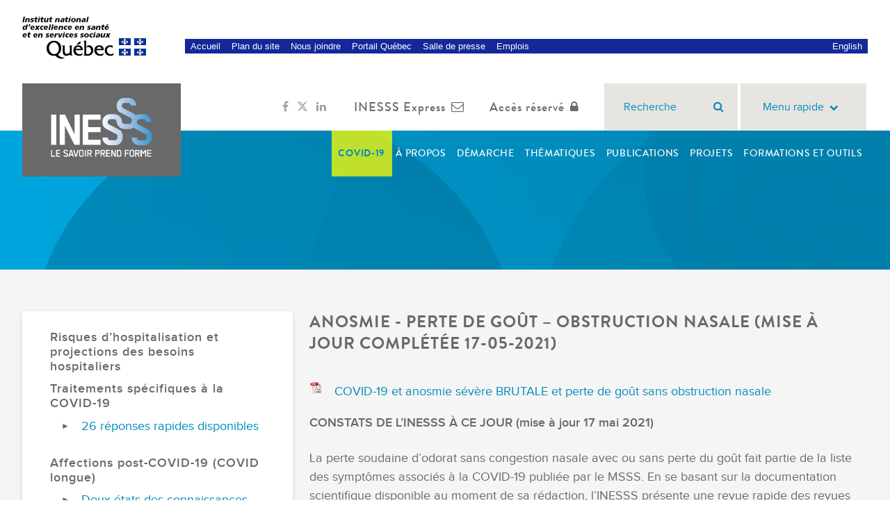

--- FILE ---
content_type: application/javascript
request_url: https://www.inesss.qc.ca/typo3conf/ext/inesss_produit_sanguin/Resources/Public/JavaScript/InesssProduitSanguinListeAjax.js?1668609440
body_size: 1383
content:
(function($) {
	if (typeof InesssProduitSanguin === 'undefined') {
		InesssProduitSanguin = {};
	}
	$(document).ready(function() {
		InesssProduitSanguin.filtreListe = function () {
			if (typeof InesssProduitSanguin.ajaxUrl !== 'undefined') {
				var motsClefs = $('#tx-inesss-produit-sanguin-motsclefs').val();
				var liste = $('#tx-inesss-produit-sanguin-listeFiltre').val();
				$.ajax({
					url: InesssProduitSanguin.ajaxUrl.replace(/&amp;/g, "&")
						  + "&tx_inesssproduitsanguin_produitsanguin[filtre][liste]=" + encodeURIComponent(liste)
						  + "&tx_inesssproduitsanguin_produitsanguin[filtre][motsClefs]=" + encodeURIComponent(motsClefs)
				}).done(function(result) {
					$('#tx-inesss-produit-sanguin-liste-partielle').html(result);
					return false;
				});
			}
		};
		$('#tx-inesss-produit-sanguin-listeFiltre').change(function() {
			InesssProduitSanguin.filtreListe();
			return false;
		});
		$('#tx-inesss-produit-sanguin-motsclefs-chercher').click(function() {
			InesssProduitSanguin.filtreListe();
			return false;
		});
		InesssProduitSanguin.paginateListe = function (url) {
			$.ajax({
				url: url.replace(/&amp;/g, "&").replace(/\.html/g, ".produit")
			}).done(function(result) {
				$('#tx-inesss-produit-sanguin-liste-partielle').html(result);
				return false;
			});
		};
		InesssProduitSanguin.filtreListe();
		return false;
	});
})(jQuery);